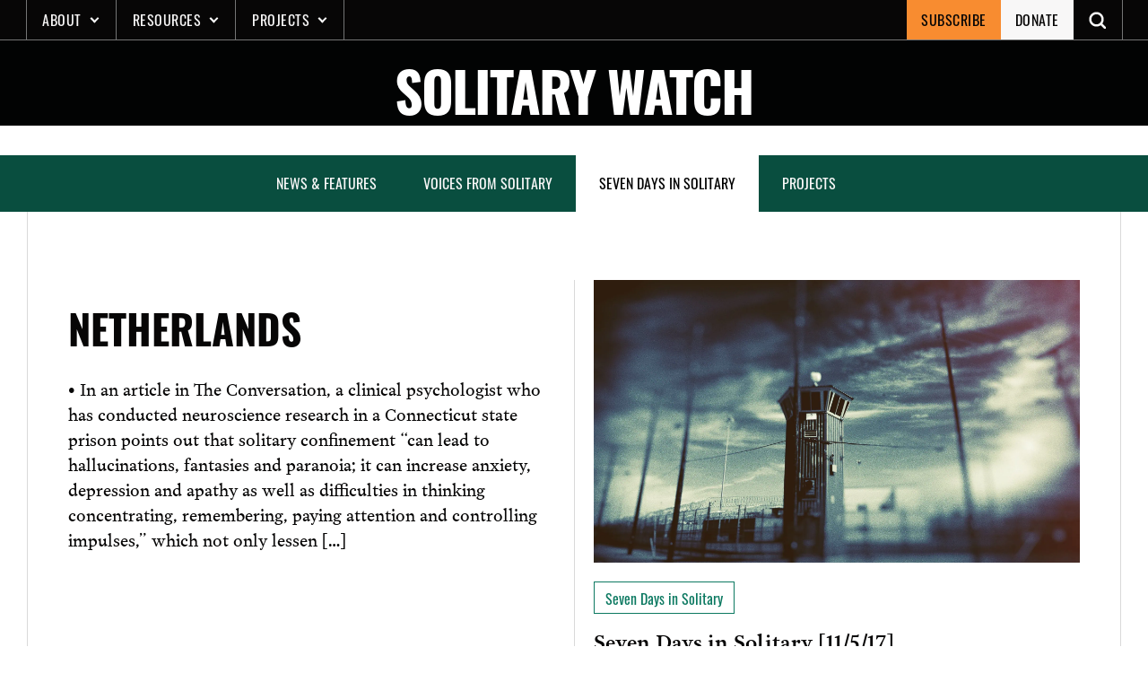

--- FILE ---
content_type: text/html; charset=UTF-8
request_url: https://solitarywatch.org/tag/netherlands/
body_size: 17720
content:
<!doctype html>
<html lang="en-US" xmlns:og="http://opengraphprotocol.org/schema/" xmlns:fb="http://www.facebook.com/2008/fbml">

	<!--Head-->
	<head>
		<meta charset="UTF-8">
		<meta name="viewport" content="width=device-width, initial-scale=1">
		<link rel="profile" href="https://gmpg.org/xfn/11">
		<meta name='robots' content='index, follow, max-image-preview:large, max-snippet:-1, max-video-preview:-1' />
<!-- Jetpack Site Verification Tags -->
<meta name="google-site-verification" content="531i_2cZhjGp9aCCNKgNtAHbPxM2k6CIHARxkCRca6s" />

	<!-- This site is optimized with the Yoast SEO plugin v26.5 - https://yoast.com/wordpress/plugins/seo/ -->
	<link media="all" href="https://solitarywatch.org/wp-content/cache/autoptimize/css/autoptimize_30f69a0b662f3eabd91cfcbb75cff92d.css" rel="stylesheet"><title>Netherlands Archives - Solitary Watch</title>
	<link rel="canonical" href="https://solitarywatch.org/tag/netherlands/" />
	<meta property="og:locale" content="en_US" />
	<meta property="og:type" content="article" />
	<meta property="og:title" content="Netherlands Archives - Solitary Watch" />
	<meta property="og:url" content="https://solitarywatch.org/tag/netherlands/" />
	<meta property="og:site_name" content="Solitary Watch" />
	<meta property="og:image" content="https://solitarywatch.org/wp-content/uploads/2021/11/solitary-prisoner.jpg" />
	<meta property="og:image:width" content="852" />
	<meta property="og:image:height" content="480" />
	<meta property="og:image:type" content="image/jpeg" />
	<meta name="twitter:card" content="summary_large_image" />
	<meta name="twitter:site" content="@solitarywatch" />
	<script type="application/ld+json" class="yoast-schema-graph">{"@context":"https://schema.org","@graph":[{"@type":"CollectionPage","@id":"https://solitarywatch.org/tag/netherlands/","url":"https://solitarywatch.org/tag/netherlands/","name":"Netherlands Archives - Solitary Watch","isPartOf":{"@id":"https://solitarywatch.org/#website"},"primaryImageOfPage":{"@id":"https://solitarywatch.org/tag/netherlands/#primaryimage"},"image":{"@id":"https://solitarywatch.org/tag/netherlands/#primaryimage"},"thumbnailUrl":"https://solitarywatch.org/wp-content/uploads/2016/02/california-solitary-confinement-20150901-wide-final.jpg","breadcrumb":{"@id":"https://solitarywatch.org/tag/netherlands/#breadcrumb"},"inLanguage":"en-US"},{"@type":"ImageObject","inLanguage":"en-US","@id":"https://solitarywatch.org/tag/netherlands/#primaryimage","url":"https://solitarywatch.org/wp-content/uploads/2016/02/california-solitary-confinement-20150901-wide-final.jpg","contentUrl":"https://solitarywatch.org/wp-content/uploads/2016/02/california-solitary-confinement-20150901-wide-final.jpg","width":2048,"height":1365,"caption":"exterior prison yard guard tower"},{"@type":"BreadcrumbList","@id":"https://solitarywatch.org/tag/netherlands/#breadcrumb","itemListElement":[{"@type":"ListItem","position":1,"name":"Home","item":"https://solitarywatch.org/"},{"@type":"ListItem","position":2,"name":"Netherlands"}]},{"@type":"WebSite","@id":"https://solitarywatch.org/#website","url":"https://solitarywatch.org/","name":"Solitary Watch","description":"Shining Light Into the Darkest Corners of the U.S Punishment System","publisher":{"@id":"https://solitarywatch.org/#organization"},"potentialAction":[{"@type":"SearchAction","target":{"@type":"EntryPoint","urlTemplate":"https://solitarywatch.org/?s={search_term_string}"},"query-input":{"@type":"PropertyValueSpecification","valueRequired":true,"valueName":"search_term_string"}}],"inLanguage":"en-US"},{"@type":"Organization","@id":"https://solitarywatch.org/#organization","name":"Solitary Watch","url":"https://solitarywatch.org/","logo":{"@type":"ImageObject","inLanguage":"en-US","@id":"https://solitarywatch.org/#/schema/logo/image/","url":"https://solitarywatch.org/wp-content/uploads/2023/07/sw_dot_org-stacked-wob-square-2000px-e1689695276565.png","contentUrl":"https://solitarywatch.org/wp-content/uploads/2023/07/sw_dot_org-stacked-wob-square-2000px-e1689695276565.png","width":1600,"height":1600,"caption":"Solitary Watch"},"image":{"@id":"https://solitarywatch.org/#/schema/logo/image/"},"sameAs":["https://www.facebook.com/SolitaryWatch/","https://x.com/solitarywatch","https://www.linkedin.com/company/solitary-watch/","https://www.instagram.com/solitary_watch"]}]}</script>
	<!-- / Yoast SEO plugin. -->


<link rel='dns-prefetch' href='//js.stripe.com' />
<link rel='dns-prefetch' href='//stats.wp.com' />
<link rel='dns-prefetch' href='//fonts.googleapis.com' />
<link rel='dns-prefetch' href='//use.typekit.net' />
<link rel='dns-prefetch' href='//jetpack.wordpress.com' />
<link rel='dns-prefetch' href='//s0.wp.com' />
<link rel='dns-prefetch' href='//public-api.wordpress.com' />
<link rel='dns-prefetch' href='//0.gravatar.com' />
<link rel='dns-prefetch' href='//1.gravatar.com' />
<link rel='dns-prefetch' href='//2.gravatar.com' />
<link rel='dns-prefetch' href='//www.googletagmanager.com' />
<link href='https://sp-ao.shortpixel.ai' rel='preconnect' />
<link rel="alternate" type="application/rss+xml" title="Solitary Watch &raquo; Feed" href="https://solitarywatch.org/feed/" />
<link rel="alternate" type="application/rss+xml" title="Solitary Watch &raquo; Comments Feed" href="https://solitarywatch.org/comments/feed/" />
<link rel="alternate" type="application/rss+xml" title="Solitary Watch &raquo; Netherlands Tag Feed" href="https://solitarywatch.org/tag/netherlands/feed/" />

<link rel='stylesheet' id='givewp-campaign-blocks-fonts-css' href='https://fonts.googleapis.com/css2?family=Inter%3Awght%40400%3B500%3B600%3B700&#038;display=swap&#038;ver=6.9' type='text/css' media='all' />













<link rel='stylesheet' id='sw-fonts-css' href='https://use.typekit.net/icp0jla.css?ver=1.0.0' type='text/css' media='all' />

<script type="text/javascript" src="https://solitarywatch.org/wp-includes/js/jquery/jquery.min.js?ver=3.7.1" id="jquery-core-js"></script>



<script type="text/javascript" id="jquery-ui-datepicker-js-after">
/* <![CDATA[ */
jQuery(function(jQuery){jQuery.datepicker.setDefaults({"closeText":"Close","currentText":"Today","monthNames":["January","February","March","April","May","June","July","August","September","October","November","December"],"monthNamesShort":["Jan","Feb","Mar","Apr","May","Jun","Jul","Aug","Sep","Oct","Nov","Dec"],"nextText":"Next","prevText":"Previous","dayNames":["Sunday","Monday","Tuesday","Wednesday","Thursday","Friday","Saturday"],"dayNamesShort":["Sun","Mon","Tue","Wed","Thu","Fri","Sat"],"dayNamesMin":["S","M","T","W","T","F","S"],"dateFormat":"MM d, yy","firstDay":1,"isRTL":false});});
//# sourceURL=jquery-ui-datepicker-js-after
/* ]]> */
</script>






<script type="text/javascript" src="https://solitarywatch.org/wp-includes/js/dist/dom-ready.min.js?ver=f77871ff7694fffea381" id="wp-dom-ready-js"></script>
<script type="text/javascript" src="https://solitarywatch.org/wp-includes/js/dist/hooks.min.js?ver=dd5603f07f9220ed27f1" id="wp-hooks-js"></script>
<script type="text/javascript" src="https://solitarywatch.org/wp-includes/js/dist/i18n.min.js?ver=c26c3dc7bed366793375" id="wp-i18n-js"></script>
<script type="text/javascript" id="wp-i18n-js-after">
/* <![CDATA[ */
wp.i18n.setLocaleData( { 'text direction\u0004ltr': [ 'ltr' ] } );
//# sourceURL=wp-i18n-js-after
/* ]]> */
</script>
<script type="text/javascript" src="https://solitarywatch.org/wp-includes/js/dist/a11y.min.js?ver=cb460b4676c94bd228ed" id="wp-a11y-js"></script>
<script type="text/javascript" id="plupload-handlers-js-extra">
/* <![CDATA[ */
var pluploadL10n = {"queue_limit_exceeded":"You have attempted to queue too many files.","file_exceeds_size_limit":"%s exceeds the maximum upload size for this site.","zero_byte_file":"This file is empty. Please try another.","invalid_filetype":"This file cannot be processed by the web server.","not_an_image":"This file is not an image. Please try another.","image_memory_exceeded":"Memory exceeded. Please try another smaller file.","image_dimensions_exceeded":"This is larger than the maximum size. Please try another.","default_error":"An error occurred in the upload. Please try again later.","missing_upload_url":"There was a configuration error. Please contact the server administrator.","upload_limit_exceeded":"You may only upload 1 file.","http_error":"Unexpected response from the server. The file may have been uploaded successfully. Check in the Media Library or reload the page.","http_error_image":"The server cannot process the image. This can happen if the server is busy or does not have enough resources to complete the task. Uploading a smaller image may help. Suggested maximum size is 2560 pixels.","upload_failed":"Upload failed.","big_upload_failed":"Please try uploading this file with the %1$sbrowser uploader%2$s.","big_upload_queued":"%s exceeds the maximum upload size for the multi-file uploader when used in your browser.","io_error":"IO error.","security_error":"Security error.","file_cancelled":"File canceled.","upload_stopped":"Upload stopped.","dismiss":"Dismiss","crunching":"Crunching\u2026","deleted":"moved to the Trash.","error_uploading":"\u201c%s\u201d has failed to upload.","unsupported_image":"This image cannot be displayed in a web browser. For best results convert it to JPEG before uploading.","noneditable_image":"The web server cannot generate responsive image sizes for this image. Convert it to JPEG or PNG before uploading.","file_url_copied":"The file URL has been copied to your clipboard"};
//# sourceURL=plupload-handlers-js-extra
/* ]]> */
</script>

<script type="text/javascript" id="give_ffm_frontend-js-extra">
/* <![CDATA[ */
var give_ffm_frontend = {"ajaxurl":"https://solitarywatch.org/wp-admin/admin-ajax.php","error_message":"Please complete all required fields","submit_button_text":"Donate Now","nonce":"ae27e19684","confirmMsg":"Are you sure?","i18n":{"timepicker":{"choose_time":"Choose Time","time":"Time","hour":"Hour","minute":"Minute","second":"Second","done":"Done","now":"Now"},"repeater":{"max_rows":"You have added the maximum number of fields allowed."}},"plupload":{"url":"https://solitarywatch.org/wp-admin/admin-ajax.php?nonce=ed07ddb5f9","flash_swf_url":"https://solitarywatch.org/wp-includes/js/plupload/plupload.flash.swf","filters":[{"title":"Allowed Files","extensions":"*"}],"multipart":true,"urlstream_upload":true}};
//# sourceURL=give_ffm_frontend-js-extra
/* ]]> */
</script>

<script type="text/javascript" id="give-stripe-js-js-extra">
/* <![CDATA[ */
var give_stripe_vars = {"zero_based_currency":"","zero_based_currencies_list":["JPY","KRW","CLP","ISK","BIF","DJF","GNF","KHR","KPW","LAK","LKR","MGA","MZN","VUV"],"sitename":"Solitary Watch","checkoutBtnTitle":"Donate","publishable_key":"pk_live_51KoFeBE7swDatBCFnVi5ZEGxwLfCOcxoXKXBdAatyV9w0XUSPR8mUrDf3OKmwqojFjdsbVTWeODaPl0H3daZq4Qu00yln1MyH3","checkout_image":"","checkout_address":"on","checkout_processing_text":"Donation Processing...","give_version":"4.13.2","cc_fields_format":"single","card_number_placeholder_text":"Card Number","card_cvc_placeholder_text":"CVC","donate_button_text":"Donate Now","element_font_styles":{"cssSrc":false},"element_base_styles":{"color":"#32325D","fontWeight":500,"fontSize":"16px","fontSmoothing":"antialiased","::placeholder":{"color":"#222222"},":-webkit-autofill":{"color":"#e39f48"}},"element_complete_styles":{},"element_empty_styles":{},"element_invalid_styles":{},"float_labels":"","base_country":"US","preferred_locale":"en","stripe_card_update":"","stripe_becs_update":""};
//# sourceURL=give-stripe-js-js-extra
/* ]]> */
</script>
<script type="text/javascript" src="https://js.stripe.com/v3/?ver=4.13.2" id="give-stripe-js-js"></script>

<script type="text/javascript" id="give-js-extra">
/* <![CDATA[ */
var give_global_vars = {"ajaxurl":"https://solitarywatch.org/wp-admin/admin-ajax.php","checkout_nonce":"2b78394f6b","currency":"USD","currency_sign":"$","currency_pos":"before","thousands_separator":",","decimal_separator":".","no_gateway":"Please select a payment method.","bad_minimum":"The minimum custom donation amount for this form is","bad_maximum":"The maximum custom donation amount for this form is","general_loading":"Loading...","purchase_loading":"Please Wait...","textForOverlayScreen":"\u003Ch3\u003EProcessing...\u003C/h3\u003E\u003Cp\u003EThis will only take a second!\u003C/p\u003E","number_decimals":"2","is_test_mode":"","give_version":"4.13.2","magnific_options":{"main_class":"give-modal","close_on_bg_click":false},"form_translation":{"payment-mode":"Please select payment mode.","give_first":"Please enter your first name.","give_last":"Please enter your last name.","give_email":"Please enter a valid email address.","give_user_login":"Invalid email address or username.","give_user_pass":"Enter a password.","give_user_pass_confirm":"Enter the password confirmation.","give_agree_to_terms":"You must agree to the terms and conditions."},"confirm_email_sent_message":"Please check your email and click on the link to access your complete donation history.","ajax_vars":{"ajaxurl":"https://solitarywatch.org/wp-admin/admin-ajax.php","ajaxNonce":"d4812e566e","loading":"Loading","select_option":"Please select an option","default_gateway":"stripe","permalinks":"1","number_decimals":2},"cookie_hash":"990b04a7e754e3e7b9bd1dbd83d85e61","session_nonce_cookie_name":"wp-give_session_reset_nonce_990b04a7e754e3e7b9bd1dbd83d85e61","session_cookie_name":"wp-give_session_990b04a7e754e3e7b9bd1dbd83d85e61","delete_session_nonce_cookie":"0"};
var giveApiSettings = {"root":"https://solitarywatch.org/wp-json/give-api/v2/","rest_base":"give-api/v2"};
//# sourceURL=give-js-extra
/* ]]> */
</script>

<script type="text/javascript" id="give-fee-recovery-js-extra">
/* <![CDATA[ */
var give_fee_recovery_object = {"give_fee_zero_based_currency":"[\"JPY\",\"KRW\",\"CLP\",\"ISK\",\"BIF\",\"DJF\",\"GNF\",\"KHR\",\"KPW\",\"LAK\",\"LKR\",\"MGA\",\"MZN\",\"VUV\"]"};
//# sourceURL=give-fee-recovery-js-extra
/* ]]> */
</script>


<script type="text/javascript" id="give_recurring_script-js-extra">
/* <![CDATA[ */
var Give_Recurring_Vars = {"email_access":"1","pretty_intervals":{"1":"Every","2":"Every two","3":"Every three","4":"Every four","5":"Every five","6":"Every six"},"pretty_periods":{"day":"Daily","week":"Weekly","month":"Monthly","quarter":"Quarterly","half-year":"Semi-Annually","year":"Yearly"},"messages":{"daily_forbidden":"The selected payment method does not support daily recurring giving. Please select another payment method or supported giving frequency.","confirm_cancel":"Are you sure you want to cancel this subscription?"},"multi_level_message_pre_text":"You have chosen to donate"};
//# sourceURL=give_recurring_script-js-extra
/* ]]> */
</script>

<link rel="https://api.w.org/" href="https://solitarywatch.org/wp-json/" /><link rel="alternate" title="JSON" type="application/json" href="https://solitarywatch.org/wp-json/wp/v2/tags/105928110" /><link rel="EditURI" type="application/rsd+xml" title="RSD" href="https://solitarywatch.org/xmlrpc.php?rsd" />
<meta name="generator" content="WordPress 6.9" />
<meta name="generator" content="Site Kit by Google 1.167.0" /><script id="mcjs">!function(c,h,i,m,p){m=c.createElement(h),p=c.getElementsByTagName(h)[0],m.async=1,m.src=i,p.parentNode.insertBefore(m,p)}(document,"script","https://chimpstatic.com/mcjs-connected/js/users/bff3eb200558daa60c868800a/1fb3f5a49f2da88a44b007d8c.js");</script>
<!-- Google tag (gtag.js) -->
<script async src="https://www.googletagmanager.com/gtag/js?id=G-804JP2FBDH"></script>
<script>
  window.dataLayer = window.dataLayer || [];
  function gtag(){dataLayer.push(arguments);}
  gtag('js', new Date());

  gtag('config', 'G-804JP2FBDH');
</script><script type="text/javascript">//<![CDATA[
  function external_links_in_new_windows_loop() {
    if (!document.links) {
      document.links = document.getElementsByTagName('a');
    }
    var change_link = false;
    var force = '';
    var ignore = '';

    for (var t=0; t<document.links.length; t++) {
      var all_links = document.links[t];
      change_link = false;
      
      if(document.links[t].hasAttribute('onClick') == false) {
        // forced if the address starts with http (or also https), but does not link to the current domain
        if(all_links.href.search(/^http/) != -1 && all_links.href.search('solitarywatch.org') == -1 && all_links.href.search(/^#/) == -1) {
          // console.log('Changed ' + all_links.href);
          change_link = true;
        }
          
        if(force != '' && all_links.href.search(force) != -1) {
          // forced
          // console.log('force ' + all_links.href);
          change_link = true;
        }
        
        if(ignore != '' && all_links.href.search(ignore) != -1) {
          // console.log('ignore ' + all_links.href);
          // ignored
          change_link = false;
        }

        if(change_link == true) {
          // console.log('Changed ' + all_links.href);
          document.links[t].setAttribute('onClick', 'javascript:window.open(\'' + all_links.href.replace(/'/g, '') + '\', \'_blank\', \'noopener\'); return false;');
          document.links[t].removeAttribute('target');
        }
      }
    }
  }
  
  // Load
  function external_links_in_new_windows_load(func)
  {  
    var oldonload = window.onload;
    if (typeof window.onload != 'function'){
      window.onload = func;
    } else {
      window.onload = function(){
        oldonload();
        func();
      }
    }
  }

  external_links_in_new_windows_load(external_links_in_new_windows_loop);
  //]]></script>

<meta name="generator" content="Give v4.13.2" />
	
		
<!-- Meta Pixel Code -->
<script type='text/javascript'>
!function(f,b,e,v,n,t,s){if(f.fbq)return;n=f.fbq=function(){n.callMethod?
n.callMethod.apply(n,arguments):n.queue.push(arguments)};if(!f._fbq)f._fbq=n;
n.push=n;n.loaded=!0;n.version='2.0';n.queue=[];t=b.createElement(e);t.async=!0;
t.src=v;s=b.getElementsByTagName(e)[0];s.parentNode.insertBefore(t,s)}(window,
document,'script','https://connect.facebook.net/en_US/fbevents.js');
</script>
<!-- End Meta Pixel Code -->
<script type='text/javascript'>var url = window.location.origin + '?ob=open-bridge';
            fbq('set', 'openbridge', '700872872582740', url);
fbq('init', '700872872582740', {}, {
    "agent": "wordpress-6.9-4.1.5"
})</script><script type='text/javascript'>
    fbq('track', 'PageView', []);
  </script>
<!-- Google Tag Manager snippet added by Site Kit -->
<script type="text/javascript">
/* <![CDATA[ */

			( function( w, d, s, l, i ) {
				w[l] = w[l] || [];
				w[l].push( {'gtm.start': new Date().getTime(), event: 'gtm.js'} );
				var f = d.getElementsByTagName( s )[0],
					j = d.createElement( s ), dl = l != 'dataLayer' ? '&l=' + l : '';
				j.async = true;
				j.src = 'https://www.googletagmanager.com/gtm.js?id=' + i + dl;
				f.parentNode.insertBefore( j, f );
			} )( window, document, 'script', 'dataLayer', 'GTM-M8Z9PJQL' );
			
/* ]]> */
</script>

<!-- End Google Tag Manager snippet added by Site Kit -->
<link rel="icon" href="https://sp-ao.shortpixel.ai/client/to_auto,q_glossy,ret_img,w_32,h_32/https://solitarywatch.org/wp-content/uploads/2022/04/cropped-sw-favicon@512x512-32x32.png" sizes="32x32" />
<link rel="icon" href="https://sp-ao.shortpixel.ai/client/to_auto,q_glossy,ret_img,w_192,h_192/https://solitarywatch.org/wp-content/uploads/2022/04/cropped-sw-favicon@512x512-192x192.png" sizes="192x192" />
<link rel="apple-touch-icon" href="https://sp-ao.shortpixel.ai/client/to_auto,q_glossy,ret_img,w_180,h_180/https://solitarywatch.org/wp-content/uploads/2022/04/cropped-sw-favicon@512x512-180x180.png" />
<meta name="msapplication-TileImage" content="https://solitarywatch.org/wp-content/uploads/2022/04/cropped-sw-favicon@512x512-270x270.png" />
		
			</head>
	<!--END Head-->

<body class="archive tag tag-netherlands tag-105928110 wp-custom-logo wp-theme-sw give-recurring jps-theme-sw" id="body">
		<!-- Google Tag Manager (noscript) snippet added by Site Kit -->
		<noscript>
			<iframe src="https://www.googletagmanager.com/ns.html?id=GTM-M8Z9PJQL" height="0" width="0" style="display:none;visibility:hidden"></iframe>
		</noscript>
		<!-- End Google Tag Manager (noscript) snippet added by Site Kit -->
		
<!-- Meta Pixel Code -->
<noscript>
<img height="1" width="1" style="display:none" alt="fbpx"
src="https://www.facebook.com/tr?id=700872872582740&ev=PageView&noscript=1" />
</noscript>
<!-- End Meta Pixel Code -->
	<div id="page" class="site">
		<a class="skip-link screen-reader-text" href="#primary">Skip to content</a>

		

		<!--Header-->
		<div id="headerOuter">
			<!--Alertbar-->
			
			<!--END Alertbar-->
			<header class="header header--site" id="header">
				
<div class="header__logo-outer">
    <a href="https://solitarywatch.org/" class="custom-logo-link" rel="home"><img width="100" height="100" src="https://sp-ao.shortpixel.ai/client/to_auto,q_glossy,ret_img,w_100,h_100/https://solitarywatch.org/wp-content/uploads/2022/02/sw-menu-logo.png" class="custom-logo" alt="SW logo" decoding="async" /></a></div>				<div class="header__mobile-btn">
    <button 
        class="nav-toggler collapsed"
        id="navOpen" 
        onclick="this.classList.toggle('opened');this.setAttribute('aria-expanded', this.classList.contains('opened'))" 
        data-target="#PrimaryNav"
        data-toggle="collapse"
        aria-controls="mainNav" 
        aria-expanded="false" 
        aria-label="Toggle navigation"
    >
    <svg viewBox="0 0 100 80" width="30" height="30" class="header__mobile-btn--ico">
        <rect y="16" width="95" height="8" fill="#fff"></rect>
        <rect y="45" width="80" height="8" fill="#fff"></rect>
        <rect y="72" width="95" height="8" fill="#fff"></rect>
    </svg>

    <span class="header__mobile-btn--txt">MENU</span>
    </button>
</div>				

<nav class="header__nav" id="mainNav" aria-label="primary">
    <div class="mobile-nav-header">
        <span class="menu-label">MENU</span>
        
    <button type='button' class='btn btn--close mobile-nav-close'  id='mobileNavClose' aria-controls='mainNav'>
      <p class='scrn-rdr-txt'>close</p>
        <svg xmlns='http://www.w3.org/2000/svg' width='19' height='18' viewbox='0 0 19 19' aria-hidden='true'>
          <title>Close view</title>
          <g transform='translate(-206.694 -4382.689)'>
            <g transform='translate(207.755 4383.75)'>
              <path class='ico__path' d='M207.755,4401.75l18-18' transform='translate(-207.755 -4383.75)' />
              <path class='ico__path' d='M225.755,4401.75l-18-18' transform='translate(-207.755 -4383.75)' />
            </g>
          </g>
        </svg>
        <span>close</span>
      
      
    </button>        <div class="mobile-nav-header__bottom"></div>
    </div>
    <label for="searchForm" class="scrn-rdr-txt">Search Solitary Watch</label>
    <form role="search" method="get" id="searchForm" class="header__search-form" action="https://solitarywatch.org/">
        <input type="search" class="search-field" id="searchInput" name="s" title="search" placeholder="Search Solitary Watch&hellip;" value="" />
        <button type="submit" class="search-submit search-btn" aria-label="Open Search">
            <span class="scrn-rdr-txt">Search</span>
            <svg class="hide-desktop" width="22" height="22" viewBox="0 0 22 22" fill="none" xmlns="http://www.w3.org/2000/svg">
                <path d="M21.5625 19.8125L15.0633 13.3121C16.0629 11.9996 16.6254 10.3121 16.6254 8.4992C16.6254 3.9992 13.0008 0.374603 8.5008 0.374603C4.0008 0.374603 0.375 4.0004 0.375 8.5004C0.375 13.0004 3.9996 16.625 8.4996 16.625C10.3125 16.625 11.9367 16.0625 13.3125 15.0629L19.8129 21.5633C20.0625 21.8129 20.3754 21.9383 20.6883 21.9383C21.0012 21.9383 21.3129 21.8129 21.5637 21.5633C22.0629 21.0629 22.0629 20.3129 21.5625 19.8125L21.5625 19.8125ZM8.5008 14.1254C5.3754 14.1254 2.8758 11.6258 2.8758 8.5004C2.8758 5.375 5.3754 2.8754 8.5008 2.8754C11.6262 2.8754 14.1258 5.375 14.1258 8.5004C14.1258 11.6246 11.625 14.1254 8.5008 14.1254Z" fill="#f8f7f7"></path>
            </svg>
            <svg class="hide-mobile" width="24" height="24" xmlns="http://www.w3.org/2000/svg" fill-rule="evenodd" clip-rule="evenodd">
                <path d="M21.883 12l-7.527 6.235.644.765 9-7.521-9-7.479-.645.764 7.529 6.236h-21.884v1h21.883z" fill="#f8f7f7"/>
            </svg>
        </button>
    </form>
    <div class="header__nav-mobile-scroll">
        <ul id="menuPrimary" class="header__nav-menu"><li id="menu-item-24593" class="menu-item menu-item-type-custom menu-item-object-custom menu-item-has-children menu-item-24593"><a href="#">About</a>
<ul class="sub-menu">
	<li id="menu-item-11380" class="menu-item menu-item-type-post_type menu-item-object-page menu-item-11380"><a href="https://solitarywatch.org/about/">About Solitary Watch</a></li>
	<li id="menu-item-27480" class="menu-item menu-item-type-post_type menu-item-object-page menu-item-27480"><a href="https://solitarywatch.org/about/staff-advisors/">Staff &#038; Advisors</a></li>
	<li id="menu-item-27655" class="menu-item menu-item-type-post_type menu-item-object-page menu-item-27655"><a href="https://solitarywatch.org/about/internships/">Internships &#038; Volunteer Opportunities</a></li>
	<li id="menu-item-27481" class="menu-item menu-item-type-post_type menu-item-object-page menu-item-27481"><a href="https://solitarywatch.org/about/supporters/">Support SW</a></li>
	<li id="menu-item-24598" class="menu-item menu-item-type-post_type menu-item-object-page menu-item-24598"><a href="https://solitarywatch.org/contact/">Contact</a></li>
</ul>
</li>
<li id="menu-item-24594" class="menu-item menu-item-type-custom menu-item-object-custom menu-item-has-children menu-item-24594"><a href="#">Resources</a>
<ul class="sub-menu">
	<li id="menu-item-24596" class="menu-item menu-item-type-post_type menu-item-object-page menu-item-24596"><a href="https://solitarywatch.org/facts/faq/">Solitary Confinement in the U.S.: The Facts (English, Spanish &#038; French)</a></li>
	<li id="menu-item-24597" class="menu-item menu-item-type-post_type menu-item-object-page menu-item-24597"><a href="https://solitarywatch.org/facts/fact-sheets/">SW Fact Sheets</a></li>
	<li id="menu-item-34980" class="menu-item menu-item-type-post_type menu-item-object-page menu-item-34980"><a href="https://solitarywatch.org/off-site-articles/">SW in Other Media Outlets</a></li>
	<li id="menu-item-32119" class="menu-item menu-item-type-post_type menu-item-object-page menu-item-32119"><a href="https://solitarywatch.org/calculating-torture/">SW Reports: Calculating Torture: 2023 Count of People in Solitary</a></li>
	<li id="menu-item-27455" class="menu-item menu-item-type-custom menu-item-object-custom menu-item-27455"><a href="https://solitarywatch.org/2020/06/15/new-report-finds-that-500-increase-in-use-of-solitary-confinement-during-covid-19-puts-hundreds-of-thousands-of-people-at-risk/">SW Reports: COVID-19 and Solitary</a></li>
	<li id="menu-item-27454" class="menu-item menu-item-type-post_type menu-item-object-post menu-item-27454"><a href="https://solitarywatch.org/2019/06/25/groundbreaking-new-report-exposes-impact-of-solitary-confinement-in-louisiana-state-prisons/">SW Reports: Louisiana On Lockdown</a></li>
	<li id="menu-item-27452" class="menu-item menu-item-type-post_type menu-item-object-page menu-item-27452"><a href="https://solitarywatch.org/new-book-hell-is-a-very-small-place-voices-from-solitary-confinement/">SW Book: Hell Is A Very Small Place (with Reading Guide)</a></li>
	<li id="menu-item-34621" class="menu-item menu-item-type-post_type menu-item-object-page menu-item-34621"><a href="https://solitarywatch.org/resources-for-action/">Resources For Action</a></li>
</ul>
</li>
<li id="menu-item-24595" class="menu-item menu-item-type-custom menu-item-object-custom menu-item-has-children menu-item-24595"><a href="#">Projects</a>
<ul class="sub-menu">
	<li id="menu-item-27506" class="menu-item menu-item-type-post_type menu-item-object-page menu-item-27506"><a href="https://solitarywatch.org/reporting-project/">The Ridgeway Reporting Project</a></li>
	<li id="menu-item-24603" class="menu-item menu-item-type-post_type menu-item-object-page menu-item-24603"><a href="https://solitarywatch.org/about-lifelines/">Lifelines to Solitary</a></li>
	<li id="menu-item-24604" class="menu-item menu-item-type-post_type menu-item-object-page menu-item-24604"><a href="https://solitarywatch.org/photo-requests-solitary/">Photo Requests From Solitary</a></li>
</ul>
</li>
</ul>    </div>
</nav>				
<div id="secondaryNav" class="header__nav-secondary">
    <nav class="header__secondary-nav" id="secondaryNav" aria-label="secondary">
        <ul id="menuSecondary" class="header__nav-secondary"><li id="menu-item-24589" class="menu-item menu-item-type-custom menu-item-object-custom menu-item-24589"><a href="http://eepurl.com/dJw9co">Subscribe</a></li>
<li id="menu-item-27695" class="menu-item menu-item-type-post_type menu-item-object-give_forms menu-item-27695"><a href="https://solitarywatch.org/donations/donate/">Donate</a></li>
</ul>    </nav>
    <button class="btn open-search-btn" id="searchOpen" aria-label="Toggle search" aria-expanded="false" aria-controls="searchInput">
        <p class="scrn-rdr-txt">Search</p>
        <svg width="19" height="19" viewBox="0 0 19 19" fill="none" xmlns="http://www.w3.org/2000/svg">
            <path d="M21.5625 19.8125L15.0633 13.3121C16.0629 11.9996 16.6254 10.3121 16.6254 8.4992C16.6254 3.9992 13.0008 0.374603 8.5008 0.374603C4.0008 0.374603 0.375 4.0004 0.375 8.5004C0.375 13.0004 3.9996 16.625 8.4996 16.625C10.3125 16.625 11.9367 16.0625 13.3125 15.0629L19.8129 21.5633C20.0625 21.8129 20.3754 21.9383 20.6883 21.9383C21.0012 21.9383 21.3129 21.8129 21.5637 21.5633C22.0629 21.0629 22.0629 20.3129 21.5625 19.8125L21.5625 19.8125ZM8.5008 14.1254C5.3754 14.1254 2.8758 11.6258 2.8758 8.5004C2.8758 5.375 5.3754 2.8754 8.5008 2.8754C11.6262 2.8754 14.1258 5.375 14.1258 8.5004C14.1258 11.6246 11.625 14.1254 8.5008 14.1254Z" fill="#f8f7f7"></path>
        </svg>
    </button>
    
    <button type='button' class='btn btn--close search-close'  id='searchClose' >
      <p class='scrn-rdr-txt'>close</p>
        <svg xmlns='http://www.w3.org/2000/svg' width='19' height='18' viewbox='0 0 19 19' aria-hidden='true'>
          <title>Close view</title>
          <g transform='translate(-206.694 -4382.689)'>
            <g transform='translate(207.755 4383.75)'>
              <path class='ico__path' d='M207.755,4401.75l18-18' transform='translate(-207.755 -4383.75)' />
              <path class='ico__path' d='M225.755,4401.75l-18-18' transform='translate(-207.755 -4383.75)' />
            </g>
          </g>
        </svg>
        <span></span>
      
      
    </button></div>			</header>
		</div>
		<!--END Header-->
    
<header class='hero hero--txt-img-bkg int-header' id='banner' custom-attr='attr' ><div class='hero__container'><div class='hero__txt'><a href='https://solitarywatch.org'><h1  class='hero__title' >Solitary Watch</h1></a></div><div class='lazyload hero__img' aria-label='Hero image alt-text' data-bg="" style='background-image: url(data:image/svg+xml,%3Csvg%20xmlns=%22http://www.w3.org/2000/svg%22%20viewBox=%220%200%20500%20300%22%3E%3C/svg%3E)'></div></div></header>	

<div class="post-filters">
    <div class="btn-wrap">
        <button class="show-filters-btn" id="showFilters" aria-controls="postFilters" aria-expanded="false">Filters</button>
    </div>
    <nav class="filters" id="postFilters">
        <div class="actions">
            <span class="label">Filters</span>
            
    <button type='button' class='btn btn--close filters-close'  id='filtersClose' aria-controls='postFilters'>
      <p class='scrn-rdr-txt'>close</p>
        <svg xmlns='http://www.w3.org/2000/svg' width='19' height='18' viewbox='0 0 19 19' aria-hidden='true'>
          <title>Close view</title>
          <g transform='translate(-206.694 -4382.689)'>
            <g transform='translate(207.755 4383.75)'>
              <path class='ico__path' d='M207.755,4401.75l18-18' transform='translate(-207.755 -4383.75)' />
              <path class='ico__path' d='M225.755,4401.75l-18-18' transform='translate(-207.755 -4383.75)' />
            </g>
          </g>
        </svg>
        <span>close</span>
      
      
    </button>        </div>
        <div class="filter-btns">
            <ul>
                                                            <li >


                            <a id="filter-input-24584" aria-controls="grid" aria-selected="false" 
                                class="filter-btn " 
                                name="post-filter" 
                                href="https://solitarywatch.org/category/news-features/"
                            >
                            News &amp; Features                            </a>
                        </li>

                                            <li >


                            <a id="filter-input-24586" aria-controls="grid" aria-selected="false" 
                                class="filter-btn " 
                                name="post-filter" 
                                href="https://solitarywatch.org/category/voices/"
                            >
                            Voices from Solitary                            </a>
                        </li>

                                            <li >


                            <a id="filter-input-24585" aria-controls="grid" aria-selected="true" 
                                class="filter-btn  selected" 
                                name="post-filter" 
                                href="https://solitarywatch.org/category/seven-days/"
                            >
                            Seven Days in Solitary                            </a>
                        </li>

                                            <li >


                            <a id="filter-input-27381" aria-controls="grid" aria-selected="false" 
                                class="filter-btn " 
                                name="post-filter" 
                                href="https://solitarywatch.org/category/projects/"
                            >
                            Projects                            </a>
                        </li>

                                                </ul>
        </div>
    </nav>
</div>


 	<main id="primary" class="main container">
				<div class="grid" id="grid" role="region" aria-live="polite">
											<article class="grid__item" id="latestCallout">
							<div class="outer js-latest-link">
								<h2>Netherlands</h2>
								<div class="content" id="latestContent">
									<p class="js-latest-excerpt">• In an article in The Conversation, a clinical psychologist who has conducted neuroscience research in a Connecticut state prison points out that solitary confinement “can lead to hallucinations, fantasies and paranoia; it can increase anxiety, depression and apathy as well as difficulties in thinking concentrating, remembering, paying attention and controlling impulses,” which not only lessen [&hellip;]</p>
								</div>
							</div>
						</article>
									<article class="grid__item post-js" id="post-19009">
					<div class="outer">
						<div class="lazyload img" data-bg="https://sp-ao.shortpixel.ai/client/to_auto,q_glossy,ret_img/https://solitarywatch.org/wp-content/uploads/2016/02/california-solitary-confinement-20150901-wide-final.jpg" style="background-image: url(data:image/svg+xml,%3Csvg%20xmlns=%22http://www.w3.org/2000/svg%22%20viewBox=%220%200%20500%20300%22%3E%3C/svg%3E)"></div>
						<div class="content">
														<a class="cat-label__link" href="https://solitarywatch.org/category/seven-days/"><span class="cat-label">Seven Days in Solitary</span></a>
														
													<a class="grid__item--title" href="https://solitarywatch.org/2017/11/05/seven-days-in-solitary-11517/">
								<h3 class="h6">Seven Days in Solitary [11/5/17]</h3>
								<span class="cta">Read Story 
                					<svg xmlns="http://www.w3.org/2000/svg" width="15.5" height="9.588" viewBox="0 0 15.5 9.588" aria-hidden="true"><title>Arrow pointing right</title><g transform="translate(6.75 1.061)"><g transform="translate(0 0)"><path d="M425.75,346h14" transform="translate(-431.75 -342.267)" fill="none" stroke="#7e7e7e" stroke-linecap="round" stroke-linejoin="round" stroke-width="1.5"/><path d="M431.75,335.5l3.733,3.733-3.733,3.733" transform="translate(-427.483 -335.5)" fill="none" stroke="#7e7e7e" stroke-linecap="round" stroke-linejoin="round" stroke-width="1.5"/></g></g></svg>
            					</span>
							</a>
							<div class="post-meta">
								<p class="auth">by <a href="https://solitarywatch.org/author/valerie-kiebala/">Valerie Kiebala</a></p>
								<p class="date">November 5, 2017</p>
							</div>
						</div>
					</div>
				</article>		
								
			
		

		</div>
		
 					<nav class="paging" role="navigation" aria-label="Pagination Navigation">
 					    <a href="https://solitarywatch.org/tag/netherlands/" class="paging__prev  paging__prev--disabled " aria-label="Previous page">
 					    	<figure class="ico-prev">
                  <svg xmlns="http://www.w3.org/2000/svg" width="21.5" height="17.046" viewBox="0 0 21.5 17.046">
                    <g id="Group_5539" data-name="Group 5539" transform="translate(-554 -5579.589)">
                      <g id="Arrows-Diagrams_Arrows_arrow-right" data-name="Arrows-Diagrams / Arrows / arrow-right" transform="translate(565.8 5595.223) rotate(180)">
                        <g id="Group_73" data-name="Group 73" transform="translate(2.8 0)">
                          <g id="Regular_73" data-name="Regular 73">
                            <path id="Shape_254" data-name="Shape 254" d="M0,0,8,7.111,0,14.222" fill="none" stroke="currentColor" stroke-linecap="round" stroke-linejoin="round" stroke-width="2"/>
                          </g>
                        </g>
                      </g>
                      <line id="Line_1174" data-name="Line 1174" x2="19" transform="translate(555.5 5588.5)" fill="none" stroke="currentColor" stroke-linecap="round" stroke-width="2"/>
                    </g>
                  </svg>

 							</figure>

 					    	<span>Previous</span>
 					    </a>

 					    <ul>
 					        <li class="hidden-xs  is-current">
 					            <a href="https://solitarywatch.org/tag/netherlands/" aria-current='true' aria-label='Current page, page 1'>1</a>
 					        </li>

 					        <li>
 					        	<div class="paging__select">
 					        		<div class="select">
 					        			<label for="select" class="scrn-rdr-txt">Select Page</label>

 					        			<select id="select" aria-controls='grid' name="">
                          <option value="">Page 1</option>
                                                      <option value="https://solitarywatch.org/tag/netherlands/">1</option>
                             					        			</select>
 					        		</div><!-- /.select -->
 					        	</div><!-- /.paging__select -->
 					        </li>

 					        <li class="hidden-xs  is-current">
 					            <a href="https://solitarywatch.org/tag/netherlands/" aria-current='true' aria-label='Current page, page 1'>1</a>
 					        </li>
 					    </ul>

 					    <a href="https://solitarywatch.org/tag/netherlands/page/2/" class="paging__next  paging__prev--disabled " aria-label="Next page">
 					    	<span>Next</span>

 					    	<figure class="ico-next">
								<svg xmlns="http://www.w3.org/2000/svg" width="21.5" height="17.046" viewBox="0 0 21.5 17.046">
									<g id="Group_5558" data-name="Group 5558" transform="translate(1 1.412)">
									<g id="Arrows-Diagrams_Arrows_arrow-right" data-name="Arrows-Diagrams / Arrows / arrow-right" transform="translate(11.5 0)">
										<g id="Group_73" data-name="Group 73">
										<g id="Regular_73" data-name="Regular 73">
											<path id="Shape_254" data-name="Shape 254" d="M0,14.223,8,7.111,0,0" fill="none" stroke="currentColor" stroke-linecap="round" stroke-linejoin="round" stroke-width="2"/>
										</g>
										</g>
									</g>
									<line id="Line_1174" data-name="Line 1174" x1="19" transform="translate(0 7.5)" fill="none" stroke="currentColor" stroke-linecap="round" stroke-width="2"/>
									</g>
								</svg>
 							</figure>
 					    </a>
					</nav><!-- /.paging -->
 	</main><!-- #main -->

     <footer class="footer">
        <div class="footer__main container">
            <div class="footer__left col">
                                    <p>P.O. Box 11374<br />
Washington, DC 20008</p>
<p>info@solitarywatch.org</p>
                            </div>
            <div class="footer__center col">
                <p class="h1">Solitary Watch</p>
                <div class="socials">
                    <!-- no socials defined --><ul class='socials '  ><li class='socials__social socials__social--bluesky'><a href='https://solitarywatch.bsky.social' target='_blank'><span class='screen-reader-text'>Visit our bluesky page</span></a></li><li class='socials__social socials__social--facebook'><a href='https://www.facebook.com/SolitaryWatch' target='_blank'><span class='screen-reader-text'>Visit our facebook page</span></a></li><li class='socials__social socials__social--twitter'><a href='https://twitter.com/solitarywatch' target='_blank'><span class='screen-reader-text'>Visit our twitter page</span></a></li><li class='socials__social socials__social--instagram'><a href='https://www.instagram.com/solitary_watch/?hl=en' target='_blank'><span class='screen-reader-text'>Visit our instagram page</span></a></li><li class='socials__social socials__social--linkedin'><a href='https://www.linkedin.com/company/solitary-watch' target='_blank'><span class='screen-reader-text'>Visit our linkedin page</span></a></li><li class='socials__social socials__social--rss'><a href='/feed' target='_blank'><span class='screen-reader-text'>Visit our rss page</span></a></li></ul>                </div>
                <p class="footer__site-info">
                    &copy; Copyright 2026, Solitary Watch                </p>
            </div>
            <div class="footer__right col">
                                    <p>Read about <a href="/about/rights-and-permissions/">rights and permissions.</a></p>
<p><a href="https://creativecommons.org/licenses/by-nc-nd/4.0/" target="_blank" rel="noopener"><noscript><img decoding="async" class="alignnone" src="https://i.creativecommons.org/l/by-nc-nd/4.0/88x31.png" alt="Creative Commons License" width="88" height="31" /></noscript><img decoding="async" class="lazyload alignnone" src='data:image/svg+xml,%3Csvg%20xmlns=%22http://www.w3.org/2000/svg%22%20viewBox=%220%200%2088%2031%22%3E%3C/svg%3E' data-src="https://i.creativecommons.org/l/by-nc-nd/4.0/88x31.png" alt="Creative Commons License" width="88" height="31" /></a></p>
<div class="wp-block-image">
<p>&nbsp;</p>
</div>
                            </div>
        </div>
    </footer>

    </div><!-- #page -->

    <script type="speculationrules">
{"prefetch":[{"source":"document","where":{"and":[{"href_matches":"/*"},{"not":{"href_matches":["/wp-*.php","/wp-admin/*","/wp-content/uploads/*","/wp-content/*","/wp-content/plugins/*","/wp-content/themes/sw/*","/*\\?(.+)"]}},{"not":{"selector_matches":"a[rel~=\"nofollow\"]"}},{"not":{"selector_matches":".no-prefetch, .no-prefetch a"}}]},"eagerness":"conservative"}]}
</script>
		<div class="jetpack-instant-search__widget-area" style="display: none">
							<div id="jetpack-search-filters-1" class="widget jetpack-filters widget_search">			<div id="jetpack-search-filters-1-wrapper" class="jetpack-instant-search-wrapper">
		</div></div>					</div>
		  <script>
    jQuery(document).on('facetwp-refresh', function() {
      window.localStorage.setItem('gs_last_search__'+FWP.template, window.location.pathname+window.location.search);
    });

		jQuery(".facetwp-type-search").on("keydown", function(event){
	    if(event.keyCode == 13) {
	      event.preventDefault();
				jQuery(this).closest(".menu__wrapper").find("data-modal-close-btn").click();
	      return false;
	    }
	  });
  </script>
    <script>
  jQuery(".helpful-button").addClass("btn");
  jQuery(".helpful-contra").addClass("btn--secondary");
  </script>
      <!-- Meta Pixel Event Code -->
    <script type='text/javascript'>
        document.addEventListener( 'wpcf7mailsent', function( event ) {
        if( "fb_pxl_code" in event.detail.apiResponse){
            eval(event.detail.apiResponse.fb_pxl_code);
        }
        }, false );
    </script>
    <!-- End Meta Pixel Event Code -->
        <div id='fb-pxl-ajax-code'></div><noscript><style>.lazyload{display:none;}</style></noscript><script data-noptimize="1">window.lazySizesConfig=window.lazySizesConfig||{};window.lazySizesConfig.loadMode=1;</script><script async data-noptimize="1" src='https://solitarywatch.org/wp-content/plugins/autoptimize/classes/external/js/lazysizes.min.js?ao_version=3.1.14'></script><script type="text/javascript" id="give-donation-summary-script-frontend-js-extra">
/* <![CDATA[ */
var GiveDonationSummaryData = {"currencyPrecisionLookup":{"USD":2,"EUR":2,"GBP":2,"AUD":2,"BRL":2,"CAD":2,"CZK":2,"DKK":2,"HKD":2,"HUF":2,"ILS":2,"JPY":0,"MYR":2,"MXN":2,"MAD":2,"NZD":2,"NOK":2,"PHP":2,"PLN":2,"SGD":2,"KRW":0,"ZAR":2,"SEK":2,"CHF":2,"TWD":2,"THB":2,"INR":2,"TRY":2,"IRR":2,"RUB":2,"AED":2,"AMD":2,"ANG":2,"ARS":2,"AWG":2,"BAM":2,"BDT":2,"BHD":3,"BMD":2,"BND":2,"BOB":2,"BSD":2,"BWP":2,"BZD":2,"CLP":0,"CNY":2,"COP":2,"CRC":2,"CUC":2,"CUP":2,"DOP":2,"EGP":2,"GIP":2,"GTQ":2,"HNL":2,"HRK":2,"IDR":2,"ISK":0,"JMD":2,"JOD":2,"KES":2,"KWD":2,"KYD":2,"MKD":2,"NPR":2,"OMR":3,"PEN":2,"PKR":2,"RON":2,"SAR":2,"SZL":2,"TOP":2,"TZS":2,"TVD":2,"UAH":2,"UYU":2,"VEF":2,"VES":2,"VED":2,"XCD":2,"XCG":2,"XDR":2,"AFN":2,"ALL":2,"AOA":2,"AZN":2,"BBD":2,"BGN":2,"BIF":0,"XBT":8,"BTN":1,"BYR":2,"BYN":2,"CDF":2,"CVE":2,"DJF":0,"DZD":2,"ERN":2,"ETB":2,"FJD":2,"FKP":2,"GEL":2,"GGP":2,"GHS":2,"GMD":2,"GNF":0,"GYD":2,"HTG":2,"IMP":2,"IQD":2,"IRT":2,"JEP":2,"KGS":2,"KHR":0,"KMF":2,"KPW":0,"KZT":2,"LAK":0,"LBP":2,"LKR":0,"LRD":2,"LSL":2,"LYD":3,"MDL":2,"MGA":0,"MMK":2,"MNT":2,"MOP":2,"MRO":2,"MRU":2,"MUR":2,"MVR":1,"MWK":2,"MZN":0,"NAD":2,"NGN":2,"NIO":2,"PAB":2,"PGK":2,"PRB":2,"PYG":2,"QAR":2,"RSD":2,"RWF":2,"SBD":2,"SCR":2,"SDG":2,"SHP":2,"SLL":2,"SLE":2,"SOS":2,"SRD":2,"SSP":2,"STD":2,"STN":2,"SVC":2,"SYP":2,"TJS":2,"TMT":2,"TND":3,"TTD":2,"UGX":2,"UZS":2,"VND":1,"VUV":0,"WST":2,"XAF":2,"XOF":2,"XPF":2,"YER":2,"ZMW":2,"ZWL":2},"recurringLabelLookup":{"day":"Daily","week":"Weekly","month":"Monthly","quarter":"Quarterly","half-year":"Semi-Annually","year":"Yearly"}};
//# sourceURL=give-donation-summary-script-frontend-js-extra
/* ]]> */
</script>

<script type="text/javascript" src="https://solitarywatch.org/wp-includes/js/dist/vendor/react.min.js?ver=18.3.1.1" id="react-js"></script>
<script type="text/javascript" src="https://solitarywatch.org/wp-includes/js/dist/vendor/react-jsx-runtime.min.js?ver=18.3.1" id="react-jsx-runtime-js"></script>
<script type="text/javascript" src="https://solitarywatch.org/wp-includes/js/dist/url.min.js?ver=9e178c9516d1222dc834" id="wp-url-js"></script>
<script type="text/javascript" src="https://solitarywatch.org/wp-includes/js/dist/api-fetch.min.js?ver=3a4d9af2b423048b0dee" id="wp-api-fetch-js"></script>
<script type="text/javascript" id="wp-api-fetch-js-after">
/* <![CDATA[ */
wp.apiFetch.use( wp.apiFetch.createRootURLMiddleware( "https://solitarywatch.org/wp-json/" ) );
wp.apiFetch.nonceMiddleware = wp.apiFetch.createNonceMiddleware( "863157fd94" );
wp.apiFetch.use( wp.apiFetch.nonceMiddleware );
wp.apiFetch.use( wp.apiFetch.mediaUploadMiddleware );
wp.apiFetch.nonceEndpoint = "https://solitarywatch.org/wp-admin/admin-ajax.php?action=rest-nonce";
(function(){if(!window.wp||!wp.apiFetch||!wp.apiFetch.use){return;}wp.apiFetch.use(function(options,next){var p=String((options&&(options.path||options.url))||"");try{var u=new URL(p,window.location.origin);p=(u.pathname||"")+(u.search||"");}catch(e){}if(p.indexOf("/wp/v2/users/me")!==-1){return Promise.resolve(null);}return next(options);});})();
//# sourceURL=wp-api-fetch-js-after
/* ]]> */
</script>
<script type="text/javascript" src="https://solitarywatch.org/wp-includes/js/dist/vendor/react-dom.min.js?ver=18.3.1.1" id="react-dom-js"></script>
<script type="text/javascript" src="https://solitarywatch.org/wp-includes/js/dist/blob.min.js?ver=9113eed771d446f4a556" id="wp-blob-js"></script>
<script type="text/javascript" src="https://solitarywatch.org/wp-includes/js/dist/block-serialization-default-parser.min.js?ver=14d44daebf663d05d330" id="wp-block-serialization-default-parser-js"></script>
<script type="text/javascript" src="https://solitarywatch.org/wp-includes/js/dist/autop.min.js?ver=9fb50649848277dd318d" id="wp-autop-js"></script>
<script type="text/javascript" src="https://solitarywatch.org/wp-includes/js/dist/deprecated.min.js?ver=e1f84915c5e8ae38964c" id="wp-deprecated-js"></script>
<script type="text/javascript" src="https://solitarywatch.org/wp-includes/js/dist/dom.min.js?ver=26edef3be6483da3de2e" id="wp-dom-js"></script>
<script type="text/javascript" src="https://solitarywatch.org/wp-includes/js/dist/escape-html.min.js?ver=6561a406d2d232a6fbd2" id="wp-escape-html-js"></script>
<script type="text/javascript" src="https://solitarywatch.org/wp-includes/js/dist/element.min.js?ver=6a582b0c827fa25df3dd" id="wp-element-js"></script>
<script type="text/javascript" src="https://solitarywatch.org/wp-includes/js/dist/is-shallow-equal.min.js?ver=e0f9f1d78d83f5196979" id="wp-is-shallow-equal-js"></script>
<script type="text/javascript" src="https://solitarywatch.org/wp-includes/js/dist/keycodes.min.js?ver=34c8fb5e7a594a1c8037" id="wp-keycodes-js"></script>
<script type="text/javascript" src="https://solitarywatch.org/wp-includes/js/dist/priority-queue.min.js?ver=2d59d091223ee9a33838" id="wp-priority-queue-js"></script>
<script type="text/javascript" src="https://solitarywatch.org/wp-includes/js/dist/compose.min.js?ver=7a9b375d8c19cf9d3d9b" id="wp-compose-js"></script>
<script type="text/javascript" src="https://solitarywatch.org/wp-includes/js/dist/private-apis.min.js?ver=4f465748bda624774139" id="wp-private-apis-js"></script>
<script type="text/javascript" src="https://solitarywatch.org/wp-includes/js/dist/redux-routine.min.js?ver=8bb92d45458b29590f53" id="wp-redux-routine-js"></script>
<script type="text/javascript" src="https://solitarywatch.org/wp-includes/js/dist/data.min.js?ver=f940198280891b0b6318" id="wp-data-js"></script>
<script type="text/javascript" id="wp-data-js-after">
/* <![CDATA[ */
( function() {
	var userId = 0;
	var storageKey = "WP_DATA_USER_" + userId;
	wp.data
		.use( wp.data.plugins.persistence, { storageKey: storageKey } );
} )();
//# sourceURL=wp-data-js-after
/* ]]> */
</script>
<script type="text/javascript" src="https://solitarywatch.org/wp-includes/js/dist/html-entities.min.js?ver=e8b78b18a162491d5e5f" id="wp-html-entities-js"></script>
<script type="text/javascript" src="https://solitarywatch.org/wp-includes/js/dist/rich-text.min.js?ver=5bdbb44f3039529e3645" id="wp-rich-text-js"></script>
<script type="text/javascript" src="https://solitarywatch.org/wp-includes/js/dist/shortcode.min.js?ver=0b3174183b858f2df320" id="wp-shortcode-js"></script>
<script type="text/javascript" src="https://solitarywatch.org/wp-includes/js/dist/warning.min.js?ver=d69bc18c456d01c11d5a" id="wp-warning-js"></script>
<script type="text/javascript" src="https://solitarywatch.org/wp-includes/js/dist/blocks.min.js?ver=de131db49fa830bc97da" id="wp-blocks-js"></script>
<script type="text/javascript" src="https://solitarywatch.org/wp-includes/js/dist/vendor/moment.min.js?ver=2.30.1" id="moment-js"></script>
<script type="text/javascript" id="moment-js-after">
/* <![CDATA[ */
moment.updateLocale( 'en_US', {"months":["January","February","March","April","May","June","July","August","September","October","November","December"],"monthsShort":["Jan","Feb","Mar","Apr","May","Jun","Jul","Aug","Sep","Oct","Nov","Dec"],"weekdays":["Sunday","Monday","Tuesday","Wednesday","Thursday","Friday","Saturday"],"weekdaysShort":["Sun","Mon","Tue","Wed","Thu","Fri","Sat"],"week":{"dow":1},"longDateFormat":{"LT":"g:i a","LTS":null,"L":null,"LL":"F j, Y","LLL":"F j, Y g:i a","LLLL":null}} );
//# sourceURL=moment-js-after
/* ]]> */
</script>
<script type="text/javascript" src="https://solitarywatch.org/wp-includes/js/dist/date.min.js?ver=795a56839718d3ff7eae" id="wp-date-js"></script>
<script type="text/javascript" id="wp-date-js-after">
/* <![CDATA[ */
wp.date.setSettings( {"l10n":{"locale":"en_US","months":["January","February","March","April","May","June","July","August","September","October","November","December"],"monthsShort":["Jan","Feb","Mar","Apr","May","Jun","Jul","Aug","Sep","Oct","Nov","Dec"],"weekdays":["Sunday","Monday","Tuesday","Wednesday","Thursday","Friday","Saturday"],"weekdaysShort":["Sun","Mon","Tue","Wed","Thu","Fri","Sat"],"meridiem":{"am":"am","pm":"pm","AM":"AM","PM":"PM"},"relative":{"future":"%s from now","past":"%s ago","s":"a second","ss":"%d seconds","m":"a minute","mm":"%d minutes","h":"an hour","hh":"%d hours","d":"a day","dd":"%d days","M":"a month","MM":"%d months","y":"a year","yy":"%d years"},"startOfWeek":1},"formats":{"time":"g:i a","date":"F j, Y","datetime":"F j, Y g:i a","datetimeAbbreviated":"M j, Y g:i a"},"timezone":{"offset":-5,"offsetFormatted":"-5","string":"America/New_York","abbr":"EST"}} );
//# sourceURL=wp-date-js-after
/* ]]> */
</script>
<script type="text/javascript" src="https://solitarywatch.org/wp-includes/js/dist/primitives.min.js?ver=0b5dcc337aa7cbf75570" id="wp-primitives-js"></script>
<script type="text/javascript" src="https://solitarywatch.org/wp-includes/js/dist/components.min.js?ver=ad5cb4227f07a3d422ad" id="wp-components-js"></script>
<script type="text/javascript" src="https://solitarywatch.org/wp-includes/js/dist/keyboard-shortcuts.min.js?ver=fbc45a34ce65c5723afa" id="wp-keyboard-shortcuts-js"></script>
<script type="text/javascript" src="https://solitarywatch.org/wp-includes/js/dist/commands.min.js?ver=cac8f4817ab7cea0ac49" id="wp-commands-js"></script>
<script type="text/javascript" src="https://solitarywatch.org/wp-includes/js/dist/notices.min.js?ver=f62fbf15dcc23301922f" id="wp-notices-js"></script>
<script type="text/javascript" src="https://solitarywatch.org/wp-includes/js/dist/preferences-persistence.min.js?ver=e954d3a4426d311f7d1a" id="wp-preferences-persistence-js"></script>
<script type="text/javascript" src="https://solitarywatch.org/wp-includes/js/dist/preferences.min.js?ver=2ca086aed510c242a1ed" id="wp-preferences-js"></script>
<script type="text/javascript" id="wp-preferences-js-after">
/* <![CDATA[ */
( function() {
				var serverData = false;
				var userId = "0";
				var persistenceLayer = wp.preferencesPersistence.__unstableCreatePersistenceLayer( serverData, userId );
				var preferencesStore = wp.preferences.store;
				wp.data.dispatch( preferencesStore ).setPersistenceLayer( persistenceLayer );
			} ) ();
//# sourceURL=wp-preferences-js-after
/* ]]> */
</script>
<script type="text/javascript" src="https://solitarywatch.org/wp-includes/js/dist/style-engine.min.js?ver=7c6fcedc37dadafb8a81" id="wp-style-engine-js"></script>
<script type="text/javascript" src="https://solitarywatch.org/wp-includes/js/dist/token-list.min.js?ver=cfdf635a436c3953a965" id="wp-token-list-js"></script>
<script type="text/javascript" src="https://solitarywatch.org/wp-includes/js/dist/block-editor.min.js?ver=6ab992f915da9674d250" id="wp-block-editor-js"></script>
<script type="text/javascript" src="https://solitarywatch.org/wp-includes/js/dist/core-data.min.js?ver=15baadfe6e1374188072" id="wp-core-data-js"></script>



<script type="text/javascript" id="wp-jp-i18n-loader-js-after">
/* <![CDATA[ */
wp.jpI18nLoader.state = {"baseUrl":"https://solitarywatch.org/wp-content/languages/","locale":"en_US","domainMap":{"jetpack-admin-ui":"plugins/jetpack-boost","jetpack-assets":"plugins/jetpack","jetpack-boost-core":"plugins/jetpack-boost","jetpack-boost-speed-score":"plugins/jetpack-boost","jetpack-config":"plugins/jetpack-boost","jetpack-connection":"plugins/jetpack","jetpack-explat":"plugins/jetpack","jetpack-image-cdn":"plugins/jetpack-boost","jetpack-ip":"plugins/jetpack-boost","jetpack-jitm":"plugins/jetpack","jetpack-licensing":"plugins/jetpack-boost","jetpack-my-jetpack":"plugins/jetpack","jetpack-password-checker":"plugins/jetpack-boost","jetpack-plugin-deactivation":"plugins/jetpack-boost","jetpack-plugins-installer":"plugins/jetpack-boost","jetpack-protect-models":"plugins/jetpack-boost","jetpack-protect-status":"plugins/jetpack","jetpack-schema":"plugins/jetpack-boost","jetpack-sync":"plugins/jetpack","jetpack-wp-js-data-sync":"plugins/jetpack-boost","jetpack-post-list":"plugins/jetpack","jetpack-publicize-pkg":"plugins/jetpack","jetpack-account-protection":"plugins/jetpack","jetpack-backup-pkg":"plugins/jetpack","jetpack-blaze":"plugins/jetpack","jetpack-block-delimiter":"plugins/jetpack","jetpack-classic-theme-helper":"plugins/jetpack","jetpack-compat":"plugins/jetpack","jetpack-external-connections":"plugins/jetpack","jetpack-external-media":"plugins/jetpack","jetpack-forms":"plugins/jetpack","jetpack-import":"plugins/jetpack","jetpack-jwt":"plugins/jetpack","jetpack-masterbar":"plugins/jetpack","jetpack-newsletter":"plugins/jetpack","jetpack-paypal-payments":"plugins/jetpack","jetpack-search-pkg":"plugins/jetpack","jetpack-stats":"plugins/jetpack","jetpack-stats-admin":"plugins/jetpack","jetpack-subscribers-dashboard":"plugins/jetpack","jetpack-videopress-pkg":"plugins/jetpack","jetpack-waf":"plugins/jetpack","woocommerce-analytics":"plugins/jetpack"},"domainPaths":{"jetpack-admin-ui":"jetpack_vendor/automattic/jetpack-admin-ui/","jetpack-assets":"jetpack_vendor/automattic/jetpack-assets/","jetpack-boost-core":"jetpack_vendor/automattic/jetpack-boost-core/","jetpack-boost-speed-score":"jetpack_vendor/automattic/jetpack-boost-speed-score/","jetpack-config":"jetpack_vendor/automattic/jetpack-config/","jetpack-connection":"jetpack_vendor/automattic/jetpack-connection/","jetpack-explat":"jetpack_vendor/automattic/jetpack-explat/","jetpack-image-cdn":"jetpack_vendor/automattic/jetpack-image-cdn/","jetpack-ip":"jetpack_vendor/automattic/jetpack-ip/","jetpack-jitm":"jetpack_vendor/automattic/jetpack-jitm/","jetpack-licensing":"jetpack_vendor/automattic/jetpack-licensing/","jetpack-my-jetpack":"jetpack_vendor/automattic/jetpack-my-jetpack/","jetpack-password-checker":"jetpack_vendor/automattic/jetpack-password-checker/","jetpack-plugin-deactivation":"jetpack_vendor/automattic/jetpack-plugin-deactivation/","jetpack-plugins-installer":"jetpack_vendor/automattic/jetpack-plugins-installer/","jetpack-protect-models":"jetpack_vendor/automattic/jetpack-protect-models/","jetpack-protect-status":"jetpack_vendor/automattic/jetpack-protect-status/","jetpack-schema":"jetpack_vendor/automattic/jetpack-schema/","jetpack-sync":"jetpack_vendor/automattic/jetpack-sync/","jetpack-wp-js-data-sync":"jetpack_vendor/automattic/jetpack-wp-js-data-sync/","jetpack-post-list":"jetpack_vendor/automattic/jetpack-post-list/","jetpack-publicize-pkg":"jetpack_vendor/automattic/jetpack-publicize/","jetpack-account-protection":"jetpack_vendor/automattic/jetpack-account-protection/","jetpack-backup-pkg":"jetpack_vendor/automattic/jetpack-backup/","jetpack-blaze":"jetpack_vendor/automattic/jetpack-blaze/","jetpack-block-delimiter":"jetpack_vendor/automattic/block-delimiter/","jetpack-classic-theme-helper":"jetpack_vendor/automattic/jetpack-classic-theme-helper/","jetpack-compat":"jetpack_vendor/automattic/jetpack-compat/","jetpack-external-connections":"jetpack_vendor/automattic/jetpack-external-connections/","jetpack-external-media":"jetpack_vendor/automattic/jetpack-external-media/","jetpack-forms":"jetpack_vendor/automattic/jetpack-forms/","jetpack-import":"jetpack_vendor/automattic/jetpack-import/","jetpack-jwt":"jetpack_vendor/automattic/jetpack-jwt/","jetpack-masterbar":"jetpack_vendor/automattic/jetpack-masterbar/","jetpack-newsletter":"jetpack_vendor/automattic/jetpack-newsletter/","jetpack-paypal-payments":"jetpack_vendor/automattic/jetpack-paypal-payments/","jetpack-search-pkg":"jetpack_vendor/automattic/jetpack-search/","jetpack-stats":"jetpack_vendor/automattic/jetpack-stats/","jetpack-stats-admin":"jetpack_vendor/automattic/jetpack-stats-admin/","jetpack-subscribers-dashboard":"jetpack_vendor/automattic/jetpack-subscribers-dashboard/","jetpack-videopress-pkg":"jetpack_vendor/automattic/jetpack-videopress/","jetpack-waf":"jetpack_vendor/automattic/jetpack-waf/","woocommerce-analytics":"jetpack_vendor/automattic/woocommerce-analytics/"}};
//# sourceURL=wp-jp-i18n-loader-js-after
/* ]]> */
</script>
<script type="text/javascript" src="https://solitarywatch.org/wp-includes/js/dist/vendor/wp-polyfill.min.js?ver=3.15.0" id="wp-polyfill-js"></script>
<script type="text/javascript" id="jetpack-instant-search-js-before">
/* <![CDATA[ */
var JetpackInstantSearchOptions=JSON.parse(decodeURIComponent("%7B%22overlayOptions%22%3A%7B%22colorTheme%22%3A%22light%22%2C%22enableInfScroll%22%3Atrue%2C%22enableFilteringOpensOverlay%22%3Atrue%2C%22enablePostDate%22%3Atrue%2C%22enableSort%22%3Atrue%2C%22highlightColor%22%3A%22%23FFC%22%2C%22overlayTrigger%22%3A%22submit%22%2C%22resultFormat%22%3A%22expanded%22%2C%22showPoweredBy%22%3Atrue%2C%22defaultSort%22%3A%22relevance%22%2C%22excludedPostTypes%22%3A%5B%5D%7D%2C%22homeUrl%22%3A%22https%3A%5C%2F%5C%2Fsolitarywatch.org%22%2C%22locale%22%3A%22en-US%22%2C%22postsPerPage%22%3A20%2C%22siteId%22%3A202103406%2C%22postTypes%22%3A%7B%22post%22%3A%7B%22singular_name%22%3A%22Post%22%2C%22name%22%3A%22Posts%22%7D%2C%22page%22%3A%7B%22singular_name%22%3A%22Page%22%2C%22name%22%3A%22Pages%22%7D%2C%22attachment%22%3A%7B%22singular_name%22%3A%22Media%22%2C%22name%22%3A%22Media%22%7D%2C%22give_forms%22%3A%7B%22singular_name%22%3A%22Form%22%2C%22name%22%3A%22Donation%20Forms%22%7D%7D%2C%22webpackPublicPath%22%3A%22https%3A%5C%2F%5C%2Fsolitarywatch.org%5C%2Fwp-content%5C%2Fplugins%5C%2Fjetpack%5C%2Fjetpack_vendor%5C%2Fautomattic%5C%2Fjetpack-search%5C%2Fbuild%5C%2Finstant-search%5C%2F%22%2C%22isPhotonEnabled%22%3Afalse%2C%22isFreePlan%22%3Afalse%2C%22apiRoot%22%3A%22https%3A%5C%2F%5C%2Fsolitarywatch.org%5C%2Fwp-json%5C%2F%22%2C%22apiNonce%22%3A%22863157fd94%22%2C%22isPrivateSite%22%3Afalse%2C%22isWpcom%22%3Afalse%2C%22hasOverlayWidgets%22%3Atrue%2C%22widgets%22%3A%5B%7B%22filters%22%3A%5B%7B%22name%22%3A%22Post%20Types%22%2C%22type%22%3A%22post_type%22%2C%22count%22%3A5%2C%22widget_id%22%3A%22jetpack-search-filters-1%22%2C%22filter_id%22%3A%22post_type_0%22%7D%2C%7B%22name%22%3A%22Categories%22%2C%22type%22%3A%22taxonomy%22%2C%22taxonomy%22%3A%22category%22%2C%22count%22%3A5%2C%22widget_id%22%3A%22jetpack-search-filters-1%22%2C%22filter_id%22%3A%22taxonomy_1%22%7D%2C%7B%22name%22%3A%22Tags%22%2C%22type%22%3A%22taxonomy%22%2C%22taxonomy%22%3A%22post_tag%22%2C%22count%22%3A5%2C%22widget_id%22%3A%22jetpack-search-filters-1%22%2C%22filter_id%22%3A%22taxonomy_2%22%7D%2C%7B%22name%22%3A%22Year%22%2C%22type%22%3A%22date_histogram%22%2C%22count%22%3A5%2C%22field%22%3A%22post_date%22%2C%22interval%22%3A%22year%22%2C%22widget_id%22%3A%22jetpack-search-filters-1%22%2C%22filter_id%22%3A%22date_histogram_3%22%7D%5D%2C%22widget_id%22%3A%22jetpack-search-filters-1%22%7D%5D%2C%22widgetsOutsideOverlay%22%3A%5B%5D%2C%22hasNonSearchWidgets%22%3Afalse%2C%22preventTrackingCookiesReset%22%3Afalse%7D"));
//# sourceURL=jetpack-instant-search-js-before
/* ]]> */
</script>

<script type="text/javascript" src="https://stats.wp.com/w.js?ver=202603" id="jp-tracks-js"></script>

<script type="text/javascript" id="jetpack-stats-js-before">
/* <![CDATA[ */
_stq = window._stq || [];
_stq.push([ "view", JSON.parse("{\"v\":\"ext\",\"blog\":\"202103406\",\"post\":\"0\",\"tz\":\"-5\",\"srv\":\"solitarywatch.org\",\"arch_tag\":\"netherlands\",\"arch_results\":\"1\",\"j\":\"1:15.3.1\"}") ]);
_stq.push([ "clickTrackerInit", "202103406", "0" ]);
//# sourceURL=jetpack-stats-js-before
/* ]]> */
</script>
<script type="text/javascript" src="https://stats.wp.com/e-202603.js" id="jetpack-stats-js" defer="defer" data-wp-strategy="defer"></script>
        <script type="text/javascript" id="give-google-analitics-addon-wp-footer-js">

            // GA Enhance Ecommerce tracking.
            (function ($) {

                window.addEventListener('load', function give_ga_purchase(event) {

                    window.removeEventListener('load', give_ga_purchase, false);

                    var gtag = window[window['GoogleAnalyticsObject'] || 'gtag'];

                    document.cookie = 'give_source=' + get_parameter('utm_source') + ';path=/';
                    document.cookie = 'give_medium=' + get_parameter('utm_medium') + ';path=/';
                    document.cookie = 'give_campaign=' + get_parameter('utm_campaign') + ';path=/';
                    document.cookie = 'give_content=' + get_parameter('utm_content') + ';path=/';

                    // If gtag function is ready. Let's proceed.
                    if ('function' === typeof gtag) {
                        var give_forms = $('form.give-form');

                        // Loop through each form on page and provide an impression.
                        give_forms.each(function (index, form) {
                            form = jQuery(form);
                            var form_id = form.find('input[name="give-form-id"]').val();
                            var form_title = form.find('input[name="give-form-title"]').val();
                            var decimal_separator = Give.form.fn.getInfo('decimal_separator', form.get(0));
                            var currency_code = form.attr('data-currency_code');
                            var default_donation_amount = Give.fn.unFormatCurrency(
                                form.get(0).querySelector('.give-final-total-amount').getAttribute('data-total'),
                                decimal_separator,
                            );

                            gtag('event', 'view_item', {
                                currency: currency_code,
                                value: default_donation_amount,
                                items: [
                                    {
                                        item_id: form_id,
                                        item_name: form_title,
                                        item_brand: 'Fundraising',
                                        affiliation: 'Solitary Watch',
                                        item_category: 'Donations',
                                        item_list_name: 'Donation Forms',
                                    },
                                ],
                            });
                        });

                        // More code using $ as alias to jQuery
                        give_forms.on('submit', function (event) {
                            var form = jQuery(event.target);
                            var form_id = form.find('input[name="give-form-id"]').val();
                            var form_title = form.find('input[name="give-form-title"]').val();
                            var form_gateway = form.find('input[name="give-gateway"]').val();
                            var currency_code = form.attr('data-currency_code');
                            var decimal_separator = Give.form.fn.getInfo('decimal_separator', form.get(0));
                            var donation_amount = Give.fn.unFormatCurrency(
                                form.get(0).querySelector('.give-final-total-amount').getAttribute('data-total'),
                                decimal_separator,
                            );
                            var isRecurring = '1' === form.find('input[name="_give_is_donation_recurring"]').val();

                            gtag('event', 'begin_checkout', {
                                currency: currency_code,
                                value: donation_amount,
                                items: [
                                    {
                                        item_id: form_id,
                                        item_name: form_title,
                                        item_brand: 'Fundraising',
                                        affiliation: 'Solitary Watch',
                                        item_category: 'Donations',
                                        item_category2: form_gateway,
                                        item_category3: isRecurring ? 'Subscription' : 'One-Time',
                                        item_list_name: 'Donation Forms',
                                        price: donation_amount,
                                        quantity: 1,
                                    },
                                ],
                            });
                        });
                    }

                }, false);

                /**
                 * Get specific parameter value from Query string.
                 * @param {string} parameter Parameter of query string.
                 * @param {object} data Set of data.
                 * @return bool
                 */
                function get_parameter(parameter, data) {

                    if (!parameter) {
                        return false;
                    }

                    if (!data) {
                        data = window.location.href;
                    }

                    var parameter = parameter.replace(/[\[]/, "\\\[").replace(/[\]]/, "\\\]");
                    var expr = parameter + "=([^&#]*)";
                    var regex = new RegExp(expr);
                    var results = regex.exec(data);

                    if (null !== results) {
                        return results[1];
                    } else {
                        return '';
                    }
                }

            })(jQuery); //
        </script>
            <script type="text/javascript">

        // GA Enhance Ecommerce tracking.
        (function ($) {

            window.addEventListener('load', function give_ga_purchase(event) {

                window.removeEventListener('load', give_ga_purchase, false);

                var ga = window[window['GoogleAnalyticsObject'] || 'ga'];

                document.cookie = 'give_source=' + get_parameter('utm_source');
                document.cookie = 'give_medium=' + get_parameter('utm_medium');
                document.cookie = 'give_campaign=' + get_parameter('utm_campaign');

                //utm_content
                document.cookie = 'give_content=' + get_parameter('utm_content');

                // If ga function is ready. Let's proceed.
                if ('function' === typeof ga) {
                    // Load the Ecommerce plugin.
                    ga('require', 'ec');

                    var give_forms = $('form.give-form');

                    // Loop through each form on page and provide an impression.
                    give_forms.each(function (index, value) {

                        var form_id = $(this).find('input[name="give-form-id"]').val();
                        var form_title = $(this).find('input[name="give-form-title"]').val();

                        ga('ec:addImpression', {            // Provide product details in an impressionFieldObject.
                            'id': form_id,                   // Product ID (string).
                            'name': form_title,
                            'category': 'Donations',
                            'list': 'Donation Forms',
                            'position': index + 1                     // Product position (number).
                        });

                        ga('ec:setAction', 'detail');

                        ga('send', 'event', 'Fundraising', 'Donation Form View', form_title, {'nonInteraction': 1});

                    });

                    // More code using $ as alias to jQuery
                    give_forms.on('submit', function (event) {

                        var form_id = $(this).find('input[name="give-form-id"]').val();
                        var form_title = $(this).find('input[name="give-form-title"]').val();
                        var form_gateway = $(this).find('input[name="give-gateway"]').val();

                        ga('ec:addProduct', {
                            'id': form_id,
                            'name': form_title,
                            'category': 'Donations',
                            'brand': 'Fundraising',
                            'price': $(this).find('.give-amount-hidden').val(),
                            'quantity': 1
                        });
                        ga('ec:setAction', 'add');

                        ga('send', 'event', 'Fundraising', 'Donation Form Begin Checkout', form_title);

                        ga('ec:setAction', 'checkout', {
                            'option': form_gateway  // Payment method
                        });

                        ga('send', 'event', 'Fundraising', 'Donation Form Submitted', form_title);

                    });

                } // end if

            }, false); // end win load


            /**
             * Get specific parameter value from Query string.
             * @param {string} parameter Parameter of query string.
             * @param {object} data Set of data.
             * @return bool
             */
            function get_parameter(parameter, data) {

                if (!parameter) {
                    return false;
                }

                if (!data) {
                    data = window.location.href;
                }

                var parameter = parameter.replace(/[\[]/, "\\\[").replace(/[\]]/, "\\\]");
                var expr = parameter + "=([^&#]*)";
                var regex = new RegExp(expr);
                var results = regex.exec(data);

                if (null !== results) {
                    return results[1];
                } else {
                    return '';
                }
            }

        })(jQuery); //
    </script>
    
    <script defer src="https://solitarywatch.org/wp-content/cache/autoptimize/js/autoptimize_f0fbc32e45ac466864e95f2a02397cb0.js"></script></body>
</html>
